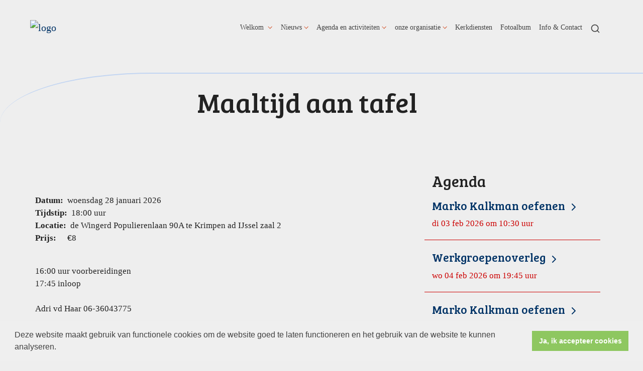

--- FILE ---
content_type: text/html; charset=utf-8
request_url: https://www.wingerdkrimpen.nl/maaltijd_aan_tafel_1/
body_size: 37294
content:

<!DOCTYPE html>
<html lang="nl" class="">
<head>
    <!--https://xd.adobe.com/view/74c78e5b-ba8c-40e4-607b-b75140077362-02f6/grid-->
    <meta charset="utf-8">
    
    
    <meta name="viewport" content="width=device-width, initial-scale=1, shrink-to-fit=no">
    <meta name="author" content="Human Content B.V.">
    <meta name="generator" content="Protesantsekerk.net">
    <meta name="copyright" content="Human Content Media Producties B.V." />
     
    <meta property="og:title" content="Maaltijd aan tafel"/><meta property="og:image" content="http://www.wingerdkrimpen.nl/uploads/klant610/PKN_gemeente_Krimpen_aan_den_IJssel_rgb.jpg"/><meta property="og:url" content="https://www.wingerdkrimpen.nl/agenda.aspx?lIntNavId=22421&lIntEntityId=388045"/><meta property="og:type" content="website"/><meta property="og:description" content="16:00 uur voorbereidingen
17:45 inloop

Adri vd Haar 06-36043775"/>

    
        <meta name="title" content="Agenda en activiteiten - PKN gemeente de Wingerd" />
        <meta name="description" content="PKN gemeente de Wingerd" />
        <meta name="keywords" content="PKN gemeente, de Wingerd, Krimpen aan den IJssel, protestantse kerk, Taizé, kerkdienst, Wingerd, wingerdpkn, kerk, Amesz, kerst, Advent, Avondgebed, , Populierenlaan," />
        <meta name="language" content="Dutch" />
        <meta name="document-type" content="Public" />
        <meta name="document-distribution" content="Local" />
        <meta name="cache-control" content="Public" />
        <title>Agenda en activiteiten - PKN gemeente de Wingerd</title>
        
        
        <script src="/js/vendor/jquery-3.4.1.min.js"></script>
        <script src="/js/vendor/bootstrap-4.4.1/bootstrap.min.js"></script>
        <script src="/sjabloon18/js/protnet.js"></script>
        <link rel="stylesheet" href="//image.protestantsekerk.net/js/fancybox/source/jquery.fancybox.css?v=2.1.5" type="text/css" media="screen" />
        <script type="text/javascript" src="//image.protestantsekerk.net/js/fancybox/source/jquery.fancybox.pack.js?v=2.1.5"></script>
    
        <link href="/sjabloon18/css/bootstrap/bootstrap.min.css" rel="stylesheet" />
        <link href="/sjabloon18/css/bootstrap/bootstrap-grid.min.css" rel="stylesheet" />
        <link href="/sjabloon18/css/bootstrap/bootstrap-reboot.min.css" rel="stylesheet" />
        <link href="/sjabloon18/css/protnet.css?versie=6" rel="stylesheet" />

        <link href="/uploads/klant610/alg/stylesheet.css?v=Nov32020919PM" rel="stylesheet" type="text/css" />
        <link href="/stylesheetOveral.css?versie=7" rel="stylesheet" />
    
    <link href="https://fonts.googleapis.com/css?family=Bree+Serif&display=swap" rel="stylesheet">

   <style>
   .kerkdienstname {
       display:none;
   }
   .smoelenboek-zoek {
       width: 100%;
   }
   </style>

    
        <link rel="stylesheet" type="text/css" href="//cdnjs.cloudflare.com/ajax/libs/cookieconsent2/3.0.3/cookieconsent.min.css" />
        <script src="//cdnjs.cloudflare.com/ajax/libs/cookieconsent2/3.0.3/cookieconsent.min.js"></script>
        <script>
            window.addEventListener("load", function () {
                window.cookieconsent.initialise({
                    "palette": {
                        "popup": {
                            "background": "#efefef",
                            "text": "#404040"
                        },
                        "button": {
                            "background": "#8ec760",
                            "text": "#ffffff"
                        }
                    },
                    "content": {
                        "message": "Deze website maakt gebruik van functionele cookies om de website goed te laten functioneren en het gebruik van de website te kunnen analyseren.",
                        "dismiss": "Ja, ik accepteer cookies",
                            
                        "link": "",
                        "href": ""
                        

                    }
                })
            });
        </script>
    
</head>

<body class="nobanner">
    <div id="overlay" ></div>
    
        <a class="navbar-brand" href="/">
            <img class="logo" src="//image.protestantsekerk.net/uploads/klant610/PKN_gemeente_Krimpen_aan_den_IJssel_rgb.jpg" title="PKN gemeente de Wingerd" alt="logo" />
        </a>
    
    <header class="container">
        <nav class="navbar navbar-expand-lg navbar-light">
            <button class="navbar-toggler hidden-lg-up collapsed" type="button" data-toggle="collapse" data-target="#navbarsDefault" aria-controls="navbarsDefault" aria-expanded="false" aria-label="Toggle navigation">
                <div></div>
            </button>
            <div class="collapse navbar-collapse navbar-toggleable-md" id="navbarsDefault">
                 <ul class="navbar-nav ml-auto">
                 
                 
                    
                        <li id="repmenu1_li_control_0" class="dropdown nav-item ">
                            <a class="nav-link dropdown-toggle " id="navbarDropdownMenuLink" data-toggle="dropdown" aria-haspopup="true" aria-expanded="false" href="//www.wingerdkrimpen.nl/welkom">Welkom </a>
                            
                                     <ul class="dropdown-menu" aria-labelledby="navbarDropdownMenuLink">
                                
                                     <li><a class="dropdown-item " href="//www.wingerdkrimpen.nl/welkom">Welkom </a>
                                        <ul class="dropdown-menu sub-menu">
                                                <li><a class="dropdown-item" href="//www.wingerdkrimpen.nl/welkom_bij_onze_gemeente">Welkom bij onze gemeente</a></li>
                                            
                                                <li><a class="dropdown-item" href="//www.wingerdkrimpen.nl/verhuur_wingerd">Verhuur</a></li>
                                            </ul>
                                    </li>
                                
                                     <li><a class="dropdown-item " href="//www.wingerdkrimpen.nl/welkom_bij_onze_gemeente">Welkom bij onze gemeente</a>
                                        <ul class="dropdown-menu sub-menu">
                                                <li><a class="dropdown-item" href="//www.wingerdkrimpen.nl/welkom_bij_onze_gemeente">Welkom bij onze gemeente</a></li>
                                            </ul>
                                    </li>
                                
                                     <li><a class="dropdown-item " href="//www.wingerdkrimpen.nl/verhuur_wingerd">Verhuur</a>
                                        <ul class="dropdown-menu sub-menu">
                                                <li><a class="dropdown-item" href="//www.wingerdkrimpen.nl/verhuur_wingerd">Verhuur</a></li>
                                            </ul>
                                    </li>
                                </ul>
                        </li>
                    
                        <li id="repmenu1_li_control_1" class="dropdown nav-item ">
                            <a class="nav-link dropdown-toggle " id="navbarDropdownMenuLink" data-toggle="dropdown" aria-haspopup="true" aria-expanded="false" href="//www.wingerdkrimpen.nl/nieuws_3">Nieuws</a>
                            
                                     <ul class="dropdown-menu" aria-labelledby="navbarDropdownMenuLink">
                                
                                     <li><a class="dropdown-item " href="//www.wingerdkrimpen.nl/nieuws_3">Nieuws</a>
                                        <ul class="dropdown-menu sub-menu">
                                                <li><a class="dropdown-item" href="//www.wingerdkrimpen.nl/welkom_wingerdnieuws">Wingerdnieuws</a></li>
                                            </ul>
                                    </li>
                                
                                     <li><a class="dropdown-item " href="//www.wingerdkrimpen.nl/welkom_wingerdnieuws">Wingerdnieuws</a>
                                        <ul class="dropdown-menu sub-menu">
                                                <li><a class="dropdown-item" href="//www.wingerdkrimpen.nl/welkom_wingerdnieuws">Wingerdnieuws</a></li>
                                            </ul>
                                    </li>
                                </ul>
                        </li>
                    
                        <li id="repmenu1_li_control_2" class="dropdown nav-item active">
                            <a class="nav-link dropdown-toggle active" id="navbarDropdownMenuLink" data-toggle="dropdown" aria-haspopup="true" aria-expanded="false" href="//www.wingerdkrimpen.nl/agenda_1">Agenda en activiteiten</a>
                            
                                     <ul class="dropdown-menu" aria-labelledby="navbarDropdownMenuLink">
                                
                                     <li><a class="dropdown-item active" href="//www.wingerdkrimpen.nl/agenda_1">Agenda en activiteiten</a>
                                        <ul class="dropdown-menu sub-menu">
                                                <li><a class="dropdown-item" href="//www.wingerdkrimpen.nl/nieuw_menu-item">Jaarthema</a></li>
                                            </ul>
                                    </li>
                                
                                     <li><a class="dropdown-item " href="//www.wingerdkrimpen.nl/nieuw_menu-item">Jaarthema</a>
                                        <ul class="dropdown-menu sub-menu">
                                                <li><a class="dropdown-item" href="//www.wingerdkrimpen.nl/nieuw_menu-item">Jaarthema</a></li>
                                            </ul>
                                    </li>
                                </ul>
                        </li>
                    
                        <li id="repmenu1_li_control_3" class="dropdown nav-item ">
                            <a class="nav-link dropdown-toggle " id="navbarDropdownMenuLink" data-toggle="dropdown" aria-haspopup="true" aria-expanded="false" href="//www.wingerdkrimpen.nl/onze_organisatie">onze organisatie</a>
                            
                                     <ul class="dropdown-menu" aria-labelledby="navbarDropdownMenuLink">
                                
                                     <li><a class="dropdown-item " href="//www.wingerdkrimpen.nl/onze_organisatie">onze organisatie</a>
                                        <ul class="dropdown-menu sub-menu">
                                                <li><a class="dropdown-item" href="//www.wingerdkrimpen.nl/kerkenraad">Kerkenraad</a></li>
                                            
                                                <li><a class="dropdown-item" href="//www.wingerdkrimpen.nl/wijkkerkrentmeesters">Wijkkerkrentmeesters</a></li>
                                            
                                                <li><a class="dropdown-item" href="//www.wingerdkrimpen.nl/communicatie">Communicatie</a></li>
                                            
                                                <li><a class="dropdown-item" href="//www.wingerdkrimpen.nl/diaconie">Diaconie</a></li>
                                            
                                                <li><a class="dropdown-item" href="//www.wingerdkrimpen.nl/pastoraat">Pastoraat</a></li>
                                            
                                                <li><a class="dropdown-item" href="//www.wingerdkrimpen.nl/vorming_en_toerusting">Vorming en toerusting</a></li>
                                            
                                                <li><a class="dropdown-item" href="//www.wingerdkrimpen.nl/eredienst">Eredienst</a></li>
                                            </ul>
                                    </li>
                                
                                     <li Class="sub-dropdown"><a class="dropdown-item dropdown-toggle sub-menu " id="navbarDropdownMenuLink" data-toggle="dropdown" aria-haspopup="true" aria-expanded="false" href="//www.wingerdkrimpen.nl/kerkenraad">Kerkenraad</a>
                                        <ul class="dropdown-menu sub-menu">
                                                <li><a class="dropdown-item" href="//www.wingerdkrimpen.nl/kerkenraad">Kerkenraad</a></li>
                                            
                                                <li><a class="dropdown-item" href="//www.wingerdkrimpen.nl/visie">Visie</a></li>
                                            </ul>
                                    </li>
                                
                                     <li><a class="dropdown-item " href="//www.wingerdkrimpen.nl/wijkkerkrentmeesters">Wijkkerkrentmeesters</a>
                                        <ul class="dropdown-menu sub-menu">
                                                <li><a class="dropdown-item" href="//www.wingerdkrimpen.nl/wijkkerkrentmeesters">Wijkkerkrentmeesters</a></li>
                                            </ul>
                                    </li>
                                
                                     <li><a class="dropdown-item " href="//www.wingerdkrimpen.nl/communicatie">Communicatie</a>
                                        <ul class="dropdown-menu sub-menu">
                                                <li><a class="dropdown-item" href="//www.wingerdkrimpen.nl/communicatie">Communicatie</a></li>
                                            </ul>
                                    </li>
                                
                                     <li><a class="dropdown-item " href="//www.wingerdkrimpen.nl/diaconie">Diaconie</a>
                                        <ul class="dropdown-menu sub-menu">
                                                <li><a class="dropdown-item" href="//www.wingerdkrimpen.nl/diaconie">Diaconie</a></li>
                                            </ul>
                                    </li>
                                
                                     <li><a class="dropdown-item " href="//www.wingerdkrimpen.nl/pastoraat">Pastoraat</a>
                                        <ul class="dropdown-menu sub-menu">
                                                <li><a class="dropdown-item" href="//www.wingerdkrimpen.nl/pastoraat">Pastoraat</a></li>
                                            </ul>
                                    </li>
                                
                                     <li><a class="dropdown-item " href="//www.wingerdkrimpen.nl/vorming_en_toerusting">Vorming en toerusting</a>
                                        <ul class="dropdown-menu sub-menu">
                                                <li><a class="dropdown-item" href="//www.wingerdkrimpen.nl/vorming_en_toerusting">Vorming en toerusting</a></li>
                                            </ul>
                                    </li>
                                
                                     <li Class="sub-dropdown"><a class="dropdown-item dropdown-toggle sub-menu " id="navbarDropdownMenuLink" data-toggle="dropdown" aria-haspopup="true" aria-expanded="false" href="//www.wingerdkrimpen.nl/eredienst">Eredienst</a>
                                        <ul class="dropdown-menu sub-menu">
                                                <li><a class="dropdown-item" href="//www.wingerdkrimpen.nl/eredienst">Eredienst</a></li>
                                            
                                                <li><a class="dropdown-item" href="//www.wingerdkrimpen.nl/kindernevendienst">Kindernevendienst</a></li>
                                            </ul>
                                    </li>
                                </ul>
                        </li>
                    
                        <li id="repmenu1_li_control_4" class="dropdown nav-item ">
                            <a class="nav-link " href="//www.wingerdkrimpen.nl/kerkdiensten">Kerkdiensten</a>
                            
                                     <ul class="dropdown-menu" aria-labelledby="navbarDropdownMenuLink">
                                
                                     <li><a class="dropdown-item " href="//www.wingerdkrimpen.nl/kerkdiensten">Kerkdiensten</a>
                                        
                                    </li>
                                </ul>
                        </li>
                    
                        <li id="repmenu1_li_control_5" class="dropdown nav-item ">
                            <a class="nav-link " href="//www.wingerdkrimpen.nl/fotoalbum">Fotoalbum</a>
                            
                                     <ul class="dropdown-menu" aria-labelledby="navbarDropdownMenuLink">
                                
                                     <li><a class="dropdown-item " href="//www.wingerdkrimpen.nl/fotoalbum">Fotoalbum</a>
                                        
                                    </li>
                                </ul>
                        </li>
                    
                        <li id="repmenu1_li_control_6" class="dropdown nav-item ">
                            <a class="nav-link " href="//www.wingerdkrimpen.nl/anbi_1">Info & Contact</a>
                            
                                     <ul class="dropdown-menu" aria-labelledby="navbarDropdownMenuLink">
                                
                                     <li><a class="dropdown-item " href="//www.wingerdkrimpen.nl/anbi_1">Info & Contact</a>
                                        
                                    </li>
                                </ul>
                        </li>
                    
               
                <li class="nav-item search-icon d-none d-lg-inline-block">
                    <a class="nav-link toggle-search toggle-search-lg"><svg xmlns="http://www.w3.org/2000/svg" width="20" height="20" viewBox="0 0 24 24" fill="none" stroke="currentColor" stroke-width="2" stroke-linecap="round" stroke-linejoin="round" class="feather feather-search"><circle cx="11" cy="11" r="8"></circle><line x1="21" y1="21" x2="16.65" y2="16.65"></line></svg></a>
                </li>
                 
                 
                  
                <li class="nav-item search-icon d-lg-none text-center">
                    <a class=" nav-link toggle-search  toggle-search-mobile"><svg xmlns="http://www.w3.org/2000/svg" width="20" height="20" viewBox="0 0 24 24" fill="none" stroke="currentColor" stroke-width="2" stroke-linecap="round" stroke-linejoin="round" class="feather feather-search"><circle cx="11" cy="11" r="8"></circle><line x1="21" y1="21" x2="16.65" y2="16.65"></line></svg></a>
                    <div id="search-bar-md" style="display:none;">
                        <div class="row">
                            <div class="col-12 mt-3 text-left">
                                <form method="post" action="/zoeken.aspx">
                                <input type="text" id="trefwoord-md" class="trefwoord" name="trefwoord" placeholder="Waar bent u naar op zoek?" /> <svg class="search" xmlns="http://www.w3.org/2000/svg" width="24" height="24" viewBox="0 0 24 24" fill="none" stroke="currentColor" stroke-width="2" stroke-linecap="round" stroke-linejoin="round" class="feather feather-chevron-right"><polyline points="9 18 15 12 9 6"></polyline></svg>
                                </form>
                            </div>
                        </div>
                    </div>
                </li>
                
            </ul>
            </div>
        </nav>
        <div id="search-bar-lg" style="display:none;">
            <div class="row">
                <div class="col-12">
                    <form method="post" action="/zoeken.aspx">
                        <input type="text" id="trefwoord-lg" class="trefwoord" name="trefwoord" placeholder="Waar bent u naar op zoek?" /> <svg class="search" xmlns="http://www.w3.org/2000/svg" width="24" height="24" viewBox="0 0 24 24" fill="none" stroke="currentColor" stroke-width="2" stroke-linecap="round" stroke-linejoin="round" class="feather feather-chevron-right"><polyline points="9 18 15 12 9 6"></polyline></svg>
                    </form>
                </div>
            </div>
        </div>
    </header>
    
    <div id="main-container">
        <div class="banner ">
            <div class="container">
                <div class="row no-gutters "  %>
                    <div class="col-12 col-md-9 offset-md-3">
                        <h2 class='detailBanner mb-3'>Maaltijd aan tafel</h2>
                        
                    </div>
                </div>
            </div>
        </div>
        
        <div class="content-container w-100">
            <div class="container">
                <div class="row">
                    <!--ALEEEN als je rechts hebt onderstaande 2 divs EN tekstblokken col-md-6 zetten ipv col-md-4 -->
                    <div class="col-12 col-md-8">
                        <div class="row no-guttersXX pl-3 pl-lg-0 pr-3 pr-lg-0">
                            
                            
    <div class="wrapper-main agendamaincontainer">
        
        <style>
            @media (max-width: 600px) {
                body .fc-button-today, body .fc-state-active {
                    display: none;
                }
                .fc-header-title h2 {
                    font-size: 20px;
                }
            }
            .fc-time {
                display: none !important;
            }
            .fc-day-grid-event .fc-content {
                white-space: normal !important;
            }
            .fc-day-grid-event {
                margin-bottom: 10px !important;
            }
            .fc-button-primary:disabled {
                color: #fff !important;
                background-color: #777 !important;
                border-color: #777 !important;
            }
            .fc-button-primary {
                color: #000 !important;
                background-color: #F3F3F3 !important;
                border-color: #F3F3F3 !important;
            }
            .fc-header-toolbar {
                margin-top: 30px;
            }
            body .fc-view-container .itemTdMeer {
                text-align: left;
                vertical-align: middle;
                padding-right: 0px;
                height: auto;
            }
            .fc-view-container a.itemTdMeer {
                text-decoration: none !important;
            }
            .itemTdMeer div {
                color: inherit;
            }
            .fc-view-container .itemTdMeer a:hover, body .fc-event-skin:hover,
            body .fc-event-skin:hover span,
            .fc-view-container .itemTdMeer a.opposite,
            #to-top.opposite, input[type="submit"].opposite, body .fc-event-skin.opposite span {
                border: 0px !important;
            }

            .fc-scroller {
                height: unset !important;
            }
            .agenda-date-not-show-all {
                display:none;
            }
        </style>
        
            
            
                
                
                       
                                <table class="itemTable" cellpadding="0" cellspacing="0">
								    <tr>
									    <td class="itemTd">
                                            <p> 
										        <span class="itemTitle itemTitleNoSifir agenda_title_detailview">
                                                    woensdag 28 januari  2026
											        
											        <br /><br />Maaltijd aan tafel
										        </span>
                                                <span id="agenda-date-not-show-all"><div style="font-weight:bold;min-width:60px;float:left;">Datum:&nbsp;</div>&nbsp;woensdag 28 januari  2026
											        </span>
										         <br clear=all /><div style="font-weight:bold;min-width:60px;float:left;">Tijdstip:&nbsp;</div>&nbsp;18:00 uur
                                                
										       
                                                <br clear=all /><div style="font-weight:bold;min-width:60px;float:left;">Locatie:&nbsp;</div>&nbsp;de Wingerd Populierenlaan 90A te Krimpen ad IJssel zaal 2
 										        <br clear=all /><div style="font-weight:bold;min-width:60px;float:left;">Prijs:&nbsp;</div>&nbsp;€8
										        <br /><br />
										        <div class="divAfbeelding" style="float:left">
										            
										            
										        </div>
                                            </p>
										    <p>16:00 uur voorbereidingen<br />
17:45 inloop<br />
<br />
Adri vd Haar 06-36043775</p>
										    
										    </td></tr><tr><td class="itemTdMeer"><a href="javascript:history.go(-1);" class="meer terug">terug <svg xmlns="http://www.w3.org/2000/svg" width="24" height="24" viewBox="0 0 24 24" fill="none" stroke="currentColor" stroke-width="2" stroke-linecap="round" stroke-linejoin="round" class="feather feather-chevron-left"><polyline points="15 18 9 12 15 6"></polyline></svg></a>
									    </td>
								    </tr>
								    <tr>
    								    <td colspan="3" class="witregelTd">&nbsp;</td>
								    </tr>
							    </table>
                                
                            
                                
                              
                    
            
    
    <br /><br />
    </div>

                            
                        </div>
                    </div>
                    
                        <!--ALEEEN als je rechts hebt onderstaande div-->
                        <div class="col-12 col-md-4 right-column">
                            
                            <div class="linkje leden"></div>
                             <h2 class="right-item border-0">Agenda</h2>
                                     <a href="/agenda.aspx?lIntNavId=22421&lIntEntityId=390468" class="right-item">
                                        <h3>
                                           Marko Kalkman oefenen <svg class="search" xmlns="http://www.w3.org/2000/svg" width="24" height="24" viewBox="0 0 24 24" fill="none" stroke="currentColor" stroke-width="2" stroke-linecap="round" stroke-linejoin="round" class="feather feather-chevron-right"><polyline points="9 18 15 12 9 6"></polyline></svg>
                                        </h3>
                                        <span class="right-text">di 03 feb 2026  om  10:30 uur  </span>
                                         
                                    </a>
                                
                                     <a href="/agenda.aspx?lIntNavId=22421&lIntEntityId=367846" class="right-item">
                                        <h3>
                                           Werkgroepenoverleg <svg class="search" xmlns="http://www.w3.org/2000/svg" width="24" height="24" viewBox="0 0 24 24" fill="none" stroke="currentColor" stroke-width="2" stroke-linecap="round" stroke-linejoin="round" class="feather feather-chevron-right"><polyline points="9 18 15 12 9 6"></polyline></svg>
                                        </h3>
                                        <span class="right-text">wo 04 feb 2026  om  19:45 uur  </span>
                                         
                                    </a>
                                
                                     <a href="/agenda.aspx?lIntNavId=22421&lIntEntityId=390469" class="right-item">
                                        <h3>
                                           Marko Kalkman oefenen <svg class="search" xmlns="http://www.w3.org/2000/svg" width="24" height="24" viewBox="0 0 24 24" fill="none" stroke="currentColor" stroke-width="2" stroke-linecap="round" stroke-linejoin="round" class="feather feather-chevron-right"><polyline points="9 18 15 12 9 6"></polyline></svg>
                                        </h3>
                                        <span class="right-text">do 05 feb 2026  om  13:00 uur  </span>
                                         
                                    </a>
                                
                            
                                    <div class="right-item  linkje "  onClick="window.open('/default.aspx?lIntEntityId=209918','_self');" >
                                        <h2 class=" border-0">Onze predikant</h2>
                                        
                                        <br />
&nbsp; &nbsp;<a href="http://www.wingerdkrimpen.nl/nieuws_3"><img alt="" src="/uploads/klant610/reguliere%20afbeeldingen/Jils%20portret%201.jpg" style="height: 75px; width: 100px;" /></a>&nbsp; &nbsp;<a href="http://www.wingerdkrimpen.nl/anbi_1"><img alt="" src="/uploads/klant610/reguliere%20afbeeldingen/e-mail-pictogram-en-telefoon-.jpg" style="height: 40px; width: 40px;" /></a><br />
ds. J. Amesz&nbsp; &nbsp;<br />
tel: 06&nbsp;391 39 391<br />
<br />
&nbsp;
                                         <a href="/default.aspx?lIntEntityId=209918" class="meer"><svg class="search" xmlns="http://www.w3.org/2000/svg" width="24" height="24" viewBox="0 0 24 24" fill="none" stroke="currentColor" stroke-width="2" stroke-linecap="round" stroke-linejoin="round" class="feather feather-chevron-right"><polyline points="9 18 15 12 9 6"></polyline></svg></a>
                                    </div><br class="br_items" clear="all" />
                                
                                    <div class="right-item "   >
                                        <h2 class=" border-0">Wingerdnieuws</h2>
                                        
                                        <span style="font-size:10px;">&nbsp; &nbsp; &nbsp;&nbsp;</span>&nbsp;<br />
<a href="https://www.wingerdkrimpen.nl/welkom_wingerdnieuws"><img alt="" src="/uploads/klant610/reguliere%20afbeeldingen/afbeelding%20zondagsbrief%20(Middel).jpg" style="width: 75px; height: 43px;" /></a>&nbsp; &nbsp; &nbsp; &nbsp; &nbsp; &nbsp; &nbsp; &nbsp;<a href="https://wingerd.protestantsekerk.net/liturgie/"><img alt="" src="/uploads/klant610/liedboek%20open_Middel.JPG" style="width: 65px; height: 43px;" /></a>&nbsp; &nbsp;<br />
<span style="font-size:10px;"><a href="https://www.wingerdkrimpen.nl/welkom_wingerdnieuws">Wingerdnieuws&nbsp; &nbsp;</a>&nbsp; &nbsp; &nbsp; &nbsp; &nbsp; &nbsp; &nbsp; &nbsp; &nbsp; &nbsp; &nbsp; &nbsp;&nbsp;<a href="https://www.wingerdkrimpen.nl/liturgie/">&nbsp; Liturgie &nbsp; &nbsp;</a> </span>&nbsp; &nbsp; &nbsp; &nbsp; &nbsp; &nbsp; &nbsp; &nbsp; &nbsp; &nbsp; &nbsp; &nbsp; &nbsp; &nbsp; &nbsp; &nbsp; &nbsp; &nbsp; &nbsp; &nbsp; &nbsp; &nbsp; &nbsp; &nbsp; &nbsp; &nbsp; &nbsp; &nbsp; &nbsp; &nbsp; &nbsp; &nbsp;<br />
<a href="https://www.wingerdkrimpen.nl/vorming_en_toerusting"><img alt="" src="/uploads/klant610/afbeelding_vorming_en_toerusting..jpeg" style="width: 75px; height: 46px;" /></a><br />
<span style="font-size:10px;"><a href="https://www.wingerdkrimpen.nl/vorming_en_toerusting">programma V & T</a></span>
                                        
                                    </div><br class="br_items" clear="all" />
                                
                                    <div class="right-item "   >
                                        <h2 class=" border-0">Volg ons via</h2>
                                        
                                        <a href="https://www.youtube.com/channel/UCA01lW5FJMEm68ItGjswV6Q"><img alt="" src="/uploads/klant610/official-youtube-logo.png" style="height: 50px; width: 50px;" /></a>&nbsp; &nbsp; &nbsp;<a href="https://www.facebook.com/Wingerdpkn/"><img alt="" src="/uploads/klant610/logo%20facebook.png" style="height: 50px; width: 50px;" /></a>&nbsp; &nbsp; &nbsp;&nbsp;<a href="https://www.kerkomroep.nl/#/kerken/10902"><img alt="" src="/uploads/klant610/Logo_Kerkomroep.jpg" style="width: 50px; height: 55px;" /></a>&nbsp; &nbsp; &nbsp;<a href="https://wingerd.protestantsekerk.net/wij_de_kerk/"><img alt="" src="/uploads/klant610/afbeelding%20wij%20de%20kerk%20(Middel).jpg" style="height: 50px; width: 60px;" /></a><br />
<a href="https://www.youtube.com/channel/UCA01lW5FJMEm68ItGjswV6Q">kerk tv</a>&nbsp; &nbsp;<br />
&nbsp;
                                        
                                    </div><br class="br_items" clear="all" />
                                
                                    <div class="right-item "   >
                                        <h2 class=" border-0">Verhuur</h2>
                                        
                                        <a href="https://www.wingerdkrimpen.nl/verhuur_wingerd"><img alt="" src="/uploads/klant610/afbeelding_kerk_1.jpg" style="width: 75px; height: 64px;" /></a><br />
<br />
&nbsp;&nbsp;
                                        
                                    </div><br class="br_items" clear="all" />
                                
                        </div>
                    
                </div>
            </div>
        </div>
    </div>
   
    
    <footer>
        <div class="container pt-5">
            <div class="row">
                <div class="col-lg-4 border-left" id="navigeer_naar">
                    <h3 class="text-primary">Navigeer naar:</h3>
                    <ul class="nolisting navigeernaar">
                        
                            
                                <li>
                                    <a href="//www.wingerdkrimpen.nl/welkom" class="text-dark">
                                        Welkom 
                                    </a>
                                </li>
                            
                                <li>
                                    <a href="//www.wingerdkrimpen.nl/nieuws_3" class="text-dark">
                                        Nieuws
                                    </a>
                                </li>
                            
                                <li>
                                    <a href="//www.wingerdkrimpen.nl/agenda_1" class="text-dark">
                                        Agenda en activiteiten
                                    </a>
                                </li>
                            
                                <li>
                                    <a href="//www.wingerdkrimpen.nl/onze_organisatie" class="text-dark">
                                        onze organisatie
                                    </a>
                                </li>
                            
                                <li>
                                    <a href="//www.wingerdkrimpen.nl/kerkdiensten" class="text-dark">
                                        Kerkdiensten
                                    </a>
                                </li>
                            
                                <li>
                                    <a href="//www.wingerdkrimpen.nl/fotoalbum" class="text-dark">
                                        Fotoalbum
                                    </a>
                                </li>
                            
                                <li>
                                    <a href="//www.wingerdkrimpen.nl/anbi_1" class="text-dark">
                                        Info & Contact
                                    </a>
                                </li>
                            
                    </ul>
                </div>
                <div class="my-5 mt-lg-0 col-lg-4" >
                     
                 </div>
                <div class="col-lg-4 text-right logopkn">
                    
                    <img src="/sjabloon18/img/logo-trademark-protestantse-kerk.svg" />
                    <img src="/sjabloon18/img/logo-wordmark-protestantse-kerk.svg" />
                </div>
            </div>
        </div>
    </footer>
     

    <div id="imageModal" class="img-modal">
        <div class="img-modal-wrapper">
            <img class="img-modal-content" id="modalImg">
        </div>
        <span class="img-modal-close">&times;</span>
    </div>

    <script src="/jsOveral.js?versie=6"></script>
</body>
</html>






--- FILE ---
content_type: text/css
request_url: https://www.wingerdkrimpen.nl/uploads/klant610/alg/stylesheet.css?v=Nov32020919PM
body_size: 4132
content:

html body {
    font-family: Verdana, Verdana  !important;
    font-size: 17.1px !important;
    line-height: 1.5;
    -webkit-font-smoothing: antialiased;
    -moz-osx-font-smoothing: grayscale;
    
}

.pop-out-color-primary {
    color: #CC3300;
}

.pop-out-color {
    color: #CC3300;
}

input[type=button],
input[type=submit] {
    background-color: #CC3300;
    color: #FFFFFF;
}

    input[type=button]:hover,
    input[type=submit]:hover {
        opacity: .6;
    }

body {
    color: #222222;
    background-color: #EEEEEE;
}

body a {
    color: #003366;
}

body a:hover {
    color: #222222;
} 

body .fc-event {
    border: 1px solid #003366;
}
.text-primary {
    color: #CC3300 !important;
}

.text-dark {
    color: #222222 !important;
}

.right-column a:hover {
    text-decoration: none;
    color: #222222;
}

    .right-column a:hover .right-text {
        color: #222222;
    }

.right-column a .right-text {
    color: #CC0000;
}

.right-column .right-item {
    border-bottom: 1px solid #CC0000;
}

.getvideo:hover {
    background-color: ;
    color: #222222;
}

.content-container {
    background-color: #EEEEEE;
}

footer, .banner {
    background-color: #C2D5F2;
    border-color: #C2D5F2;
}

nav.navbar .nav-item.dropdown .dropdown-toggle::after {
    border-color: #CC3300;
}

.nav-item .nav-link {
    background-color: #EEEEEE;
    color: #222222 !important;
}

.nav-item.dropdown .dropdown-toggle::after {
    border-color: #CC3300;
}

.nav-item.dropdown .dropdown-item, .nav-item.dropdown .dropdown-item:hover, .nav-item.dropdown .dropdown-item:focus {
    background-color: ;
    color: #222222;
}

    .nav-item.dropdown .dropdown-item:before {
        color: transparent;
    }

    .nav-item.dropdown .dropdown-item:not(.dropdown-toggle):hover:before {
        color: #CC3300;
    }

.nav-item.dropdown .dropdown-menu {
    color: #222222;
    background-color: ;
}

.nav-item.dropdown.show:after {
    color: ;
}

#search-bar {
    color: #222222;
}

    #search-bar .search {
        color: #222222;
    }

        #search-bar .search:hover {
            color: #CC3300;
        }

    #search-bar input[type=text] {
        border-bottom: 2px solid #222222;
    }

        #search-bar input[type=text]::placeholder {
            color: #CC0000;
        }

        #search-bar input[type=text]:-ms-input-placeholder {
            color: #CC0000;
        }

        #search-bar input[type=text]::-ms-input-placeholder {
            color: #CC0000;
        }

.tekst-blok a.card-a {
    color: #222222;
}

    .tekst-blok a.card-a:hover {
        color: #222222;
    }

    .tekst-blok a.card-a .meer-info, .tekst-blok a.card-a .feather-chevron-right {
        color: #003366;
    }

.tekst-blok .card {
    background-color: #C2D5F2;
}

@media (max-width: 992px) {
    body .nav-item .nav-link, .navbar-collapse,
    body .nav-item.dropdown .dropdown-item,
    body .nav-item.dropdown .dropdown-item:hover,
    body .nav-item.dropdown .dropdown-item:focus,
    body .nav-item.dropdown .dropdown-menu,
    body nav.navbar .nav-item.dropdown .dropdown-menu,
    #search-bar-md input[type=text] {
        background: #CC3300;
        background-color: #CC3300;
        color: #FFFFFF !important;
        filter: brightness(100%);
    }

        #search-bar-md input[type=text]::placeholder {
            color: #FFFFFF !important;
            opacity: .6;
        }

        #search-bar-md input[type=text]:-ms-input-placeholder {
            color: #FFFFFF !important;
            opacity: .6;
        }

        #search-bar-md input[type=text]::-ms-input-placeholder {
            color: #FFFFFF !important;
            opacity: .6;
        }

    body nav.navbar .nav-item.dropdown .dropdown-toggle::after {
        border-color: #FFFFFF;
    }

    body .navbar-toggler:after, body .navbar-toggler:before,
    body .navbar-toggler div {
        background-color: #FFFFFF;
    }

    body .navbar-toggler.collapsed:after, body .navbar-toggler.collapsed:before,
    body .navbar-toggler.collapsed div {
        background-color: #222222;
    }
}

@media (min-width: 992px) {
    header {
        /*background-color: $main-bg-color;*/
    }

    .hasbanner .banner h1.navBanner {
        background-color: #EEEEEE;
        color: #CC3300;
    }
}

